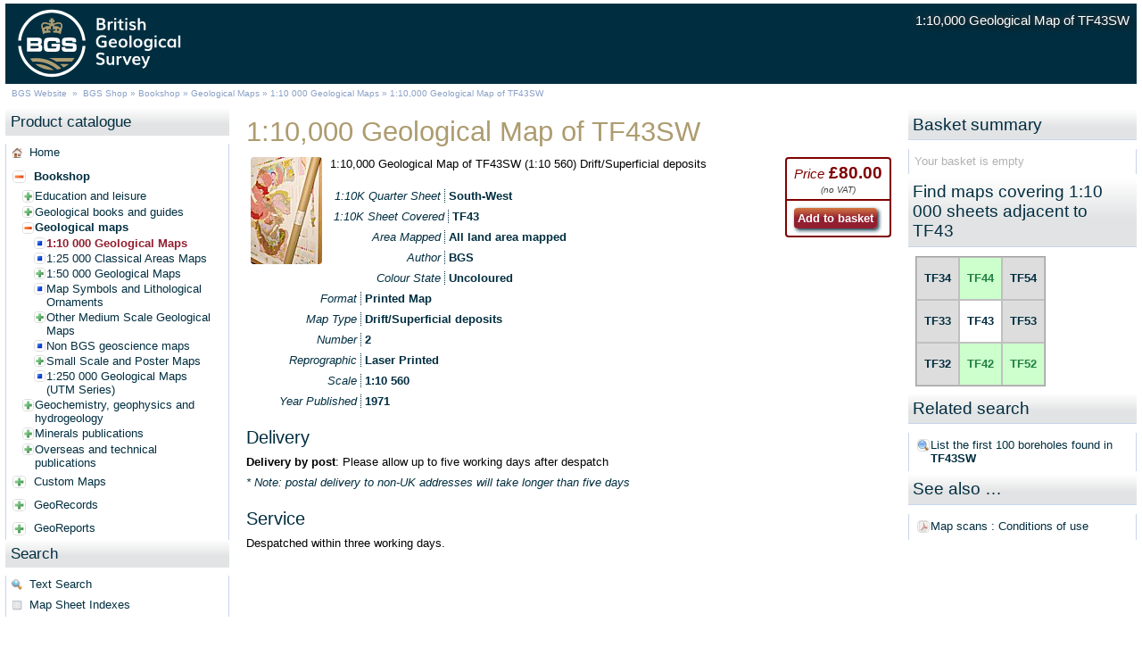

--- FILE ---
content_type: text/html;charset=utf-8
request_url: https://shop.bgs.ac.uk/Shop/Product/TKM_148470
body_size: 27669
content:
<!DOCTYPE html>
<html lang="en">
<head>
	
<title>BGS Shop &middot; 1:10,000 Geological Map of TF43SW</title>
<meta http-equiv="X-UA-Compatible" content="IE=edge,chrome=1" />
<meta charset="utf-8" />
<meta name="viewport" content="width=device-width,initial-scale=1" />

  
  <link rel="stylesheet" href="/Resources/Shop/css/AllPages.css" media="all" />
  
  
    <link rel="stylesheet" href="/Resources/Shop/css/dept.Bookshop.css" />
    
    <link rel="stylesheet" href="/Resources/Shop/css/Product.css" />
  
    <link rel="stylesheet" href="/Resources/Shop/css/ProductSummary.css" />
  
  
  
  <link rel="stylesheet" href="/Resources/Shop/css/AllPrint.css" media="print" />
  
  
  


<script type="text/javascript" src="/Resources/Shop/js/jquery-3.2.1.min.js"></script>



<script type="text/javascript" src="/Resources/Shop/js/AllPages.js"></script>



		<script type="text/javascript" src="/Resources/Shop/js/Product.js"></script>
	
	<script type="text/javascript" src="/Resources/Shop/js/tkmData.js"></script>

</head>
<body>
	<noscript>
	<article id="noscript">
		<h2><img src="/Resources/Shop/img/ui/warning.png" align="absmiddle" />&nbsp;&nbsp;JavaScript is required to use this site&nbsp;&nbsp;<img src="/Resources/Shop/img/ui/warning.png" align="absmiddle" /></h2>
		<p>Please enable JavaScript in your browser to continue</p>
	</article>
</noscript>
	<header> 
  <!-- <img src="logoSrc" class="deptLogo" /> --> 
  <!-- <img src="/Resources/Shop/img/header/bgsLogoBanner.png" class="bgsLogo" /> --> 
  <img src="/Resources/Shop/img/logos/BGS-Logo-Rev-RGB.svg" class="bgsLogo" />
  <h1>1:10,000 Geological Map of TF43SW</h1>
  <div id="breadcrumbs">
  
  
  	<a href="//www.bgs.ac.uk/">BGS Website</a>
  	&nbsp;&raquo;&nbsp;
  	<a href="/shop">BGS Shop</a>
	
	
						&raquo;&nbsp;<a href="/shop/Category/Bookshop">Bookshop</a>
					
						&raquo;&nbsp;<a href="/shop/Category/GeologicalMaps">Geological Maps</a>
					
						&raquo;&nbsp;<a href="/shop/Category/10KGeologicalMaps">1:10 000 Geological Maps</a>
					
	&raquo;&nbsp;1:10,000 Geological Map of TF43SW
</div>
</header>
	
	<nav>
		<article>
	<h2>Product catalogue</h2>
	<p><img src="/Resources/Shop/img/ui/small/home.png" align="absmiddle" /> <a href="/Shop/Home">Home</a></p>
	
	<ul class="navList">
	<li class="department">
		<img src="/Resources/Shop/img/ui/small/minus.png" align="absmiddle" id="toggle_Bookshop" />
		<a href="/Shop/Department/Bookshop"> Bookshop</a>
<ul class="level_0">
<li class="category gotChildren"><img src="/Resources/Shop/img/ui/small/minus.png" align="absmiddle" id="toggle_EducationLeisure" />
<a href="/Shop/Category/EducationLeisure"> Education and leisure</a>
<ul class="level_1">
<li class="category noChildren"><img src="/Resources/Shop/img/ui/small/item.png" align="absmiddle" id="toggle_EarthwisePublications" />
<a href="/Shop/Category/EarthwisePublications"> Earthwise&#0153; Books</a>
</li>

<li class="category noChildren"><img src="/Resources/Shop/img/ui/small/item.png" align="absmiddle" id="toggle_HistoricalPublications" />
<a href="/Shop/Category/HistoricalPublications"> Historical Maps and Books</a>
</li>
<li class="category noChildren"><img src="/Resources/Shop/img/ui/small/item.png" align="absmiddle" id="toggle_HolidayGeology" />
<a href="/Shop/Category/HolidayGeology"> Earthwise&#0153; Holiday Geology Guides and Maps</a>
</li>
<li class="category gotChildren"><img src="/Resources/Shop/img/ui/small/item.png" align="absmiddle" id="toggle_Gifts" />
<a href="/Shop/Category/Gifts"> Posters and Gifts</a>
<ul class="level_2">
<li class="category noChildren"><img src="/Resources/Shop/img/ui/small/item.png" align="absmiddle" id="toggle_Novelties" />
<a href="/Shop/Category/Novelties"> Geological Novelties</a>
</li>
<li class="category noChildren"><img src="/Resources/Shop/img/ui/small/item.png" align="absmiddle" id="toggle_Posters" />
<a href="/Shop/Category/Posters">Posters</a>
</li>
</ul>
</li>
<li class="category noChildren"><img src="/Resources/Shop/img/ui/small/item.png" align="absmiddle" id="toggle_ScottishNaturalHeritage" />
<a href="/Shop/Category/ScottishNaturalHeritage">Scottish Natural Heritage Books and Guides</a>
</li>
</ul>
</li>
<li class="category gotChildren"><img src="/Resources/Shop/img/ui/small/minus.png" align="absmiddle" id="toggle_GeologicalBooks" />
<a href="/Shop/Category/GeologicalBooks">Geological books and guides</a>
<ul class="level_1">
<li class="category gotChildren"><img src="/Resources/Shop/img/ui/small/minus.png" align="absmiddle" id="toggle_ClassicalAreas" />
<a href="/Shop/Category/ClassicalAreas">Classical Areas</a>
<ul class="level_2">
<li class="category noChildren"><img src="/Resources/Shop/img/ui/small/item.png" align="absmiddle" id="toggle_ClassicalAreasBooklets" />
<a href="/Shop/Category/ClassicalAreasBooklets">Classical Areas Booklets Series</a>
</li>
<li class="category noChildren"><img src="/Resources/Shop/img/ui/small/item.png" align="absmiddle" id="toggle_MiscellaneousRegionalGuides" />
<a href="/Shop/Category/MiscellaneousRegionalGuides">Miscellaneous Regional Guides</a>
</li>
</ul>
</li>
<li class="category noChildren"><img src="/Resources/Shop/img/ui/small/item.png" align="absmiddle" id="toggle_EarthScienceBooks" />
<a href="/Shop/Category/EarthScienceBooks">Earth Science Books</a>
</li>
<li class="category gotChildren"><img src="/Resources/Shop/img/ui/small/minus.png" align="absmiddle" id="toggle_GeologicalMemoirs" />
<a href="/Shop/Category/GeologicalMemoirs">Geological Memoirs & Brief Sheet Explanations</a>
<ul class="level_2">
<li class="category noChildren"><img src="/Resources/Shop/img/ui/small/item.png" align="absmiddle" id="toggle_GeologicalMemoirsEnglandWales" />
<a href="/Shop/Category/GeologicalMemoirsEnglandWales">England and Wales</a>
</li>
<li class="category noChildren"><img src="/Resources/Shop/img/ui/small/item.png" align="absmiddle" id="toggle_GeologicalMemoirsNorthernIreland" />
<a href="/Shop/Category/GeologicalMemoirsNorthernIreland">Northern Ireland</a>
</li>
<li class="category noChildren"><img src="/Resources/Shop/img/ui/small/item.png" align="absmiddle" id="toggle_GeologicalMemoirsScotland" />
<a href="/Shop/Category/GeologicalMemoirsScotland">Scotland</a>
</li>
</ul>
</li>
<li class="category noChildren"><img src="/Resources/Shop/img/ui/small/item.png" align="absmiddle" id="toggle_OffshoreRegionalReports" />
<a href="/Shop/Category/OffshoreRegionalReports">Offshore Regional Reports</a>
</li>
<li class="category noChildren"><img src="/Resources/Shop/img/ui/small/item.png" align="absmiddle" id="toggle_RegionalGeology" />
<a href="/Shop/Category/RegionalGeology">British Regional Geology Guides</a>
</li>
<li class="category gotChildren"><img src="/Resources/Shop/img/ui/small/minus.png" align="absmiddle" id="toggle_StratigraphyStructural" />
<a href="/Shop/Category/StratigraphyStructural">Stratigraphy and Structural Maps and Atlases</a>
<ul class="level_2">
<li class="category noChildren"><img src="/Resources/Shop/img/ui/small/item.png" align="absmiddle" id="toggle_StratigraphicNomenclature" />
<a href="/Shop/Category/StratigraphicNomenclature">Stratigraphic Nomenclature (BGS)</a>
</li>
<li class="category noChildren"><img src="/Resources/Shop/img/ui/small/item.png" align="absmiddle" id="toggle_UKOOAVolumes" />
<a href="/Shop/Category/UKOOAVolumes">UKOOA Volumes: Lithostratigraphic Nomenclatures</a>
</li>
</ul>
</li>
</ul>
</li>
<li class="category gotChildren"><img src="/Resources/Shop/img/ui/small/minus.png" align="absmiddle" id="toggle_GeologicalMaps" />
<a href="/Shop/Category/GeologicalMaps">Geological maps</a>
<ul class="level_1">
<li class="category noChildren"><img src="/Resources/Shop/img/ui/small/item.png" align="absmiddle" id="toggle_10KGeologicalMaps" />
<a href="/Shop/Category/10KGeologicalMaps">1:10 000 Geological Maps</a>
</li>
<li class="category noChildren"><img src="/Resources/Shop/img/ui/small/item.png" align="absmiddle" id="toggle_25KClassicalMaps" />
<a href="/Shop/Category/25KClassicalMaps">1:25 000 Classical Areas Maps</a>
</li>
<li class="category gotChildren"><img src="/Resources/Shop/img/ui/small/minus.png" align="absmiddle" id="toggle_50KGeologicalMaps" />
<a href="/Shop/Category/50KGeologicalMaps">1:50 000 Geological Maps</a>
<ul class="level_2">
<li class="category noChildren"><img src="/Resources/Shop/img/ui/small/item.png" align="absmiddle" id="toggle_50KGeologicalMapsEnglandWales" />
<a href="/Shop/Category/50KGeologicalMapsEnglandWales">England and Wales</a>
</li>
<li class="category noChildren"><img src="/Resources/Shop/img/ui/small/item.png" align="absmiddle" id="toggle_50KGeologicalMapsNorthernIreland" />
<a href="/Shop/Category/50KGeologicalMapsNorthernIreland">Northern Ireland</a>
</li>
<li class="category noChildren"><img src="/Resources/Shop/img/ui/small/item.png" align="absmiddle" id="toggle_50KGeologicalMapsScotland" />
<a href="/Shop/Category/50KGeologicalMapsScotland">Scotland</a>
</li>
</ul>
</li>
<li class="category noChildren"><img src="/Resources/Shop/img/ui/small/item.png" align="absmiddle" id="toggle_MapSymbols" />
<a href="/Shop/Category/MapSymbols">Map Symbols and Lithological Ornaments</a>
</li>
<li class="category gotChildren"><img src="/Resources/Shop/img/ui/small/minus.png" align="absmiddle" id="toggle_MediumScaleMaps" />
<a href="/Shop/Category/MediumScaleMaps">Other Medium Scale Geological Maps</a>
<ul class="level_2">
<li class="category noChildren"><img src="/Resources/Shop/img/ui/small/item.png" align="absmiddle" id="toggle_100KScottishIslands" />
<a href="/Shop/Category/100KScottishIslands">1:100 000 Scottish Islands Geological Maps</a>
</li>
<li class="category noChildren"><img src="/Resources/Shop/img/ui/small/item.png" align="absmiddle" id="toggle_250KGeologicalMapWales" />
<a href="/Shop/Category/250KGeologicalMapWales">1:250 000 Geological Map of Wales</a>
</li>
<li class="category noChildren"><img src="/Resources/Shop/img/ui/small/item.png" align="absmiddle" id="toggle_250KNorthernIreland" />
<a href="/Shop/Category/250KNorthernIreland">1:250 000 Northern Ireland Series</a>
</li>
</ul>
</li>
<li class="category noChildren"><img src="/Resources/Shop/img/ui/small/item.png" align="absmiddle" id="toggle_NonBGSMaps" />
<a href="/Shop/Category/NonBGSMaps">Non BGS geoscience maps</a>
</li>
<li class="category gotChildren"><img src="/Resources/Shop/img/ui/small/minus.png" align="absmiddle" id="toggle_SmallScaleMaps" />
<a href="/Shop/Category/SmallScaleMaps">Small Scale and Poster Maps</a>
<ul class="level_2">
<li class="category noChildren"><img src="/Resources/Shop/img/ui/small/item.png" align="absmiddle" id="toggle_1100KContinentalShelf" />
<a href="/Shop/Category/1100KContinentalShelf">1:1 million UK, Ireland and Continental Shelf</a>
</li>
<li class="category noChildren"><img src="/Resources/Shop/img/ui/small/item.png" align="absmiddle" id="toggle_625KUnitedKingdomLandmass" />
<a href="/Shop/Category/625KUnitedKingdomLandmass">1:625 000 United Kingdom Landmass</a>
</li>
<li class="category noChildren"><img src="/Resources/Shop/img/ui/small/item.png" align="absmiddle" id="toggle_GeologicalPosterMaps" />
<a href="/Shop/Category/GeologicalPosterMaps">Geological Poster Maps of the British Isles</a>
</li>
<li class="category noChildren"><img src="/Resources/Shop/img/ui/small/item.png" align="absmiddle" id="toggle_MountedMaps" />
<a href="/Shop/Category/MountedMaps">Mounted Maps</a>
</li>
<li class="category noChildren"><img src="/Resources/Shop/img/ui/small/item.png" align="absmiddle" id="toggle_TectonicStructuralMaps" />
<a href="/Shop/Category/TectonicStructuralMaps">Tectonic and Structural Maps</a>
</li>
<li class="category noChildren"><img src="/Resources/Shop/img/ui/small/item.png" align="absmiddle" id="toggle_UKThematicResourceMaps" />
<a href="/Shop/Category/UKThematicResourceMaps">UK Thematic Resource Maps </a>
</li>
</ul>
</li>
<li class="category noChildren"><img src="/Resources/Shop/img/ui/small/item.png" align="absmiddle" id="toggle_UTMMaps" />
<a href="/Shop/Category/UTMMaps">1:250 000 Geological Maps (UTM Series)</a>
</li>
</ul>
</li>
<li class="category gotChildren"><img src="/Resources/Shop/img/ui/small/minus.png" align="absmiddle" id="toggle_Geoscience" />
<a href="/Shop/Category/Geoscience">Geochemistry, geophysics and hydrogeology</a>
<ul class="level_1">
<li class="category gotChildren"><img src="/Resources/Shop/img/ui/small/minus.png" align="absmiddle" id="toggle_GeochemicalAtlases" />
<a href="/Shop/Category/GeochemicalAtlases">Geochemical Atlases</a>
<ul class="level_2">
<li class="category noChildren"><img src="/Resources/Shop/img/ui/small/item.png" align="absmiddle" id="toggle_GeochemistryAtlases" />
<a href="/Shop/Category/GeochemistryAtlases">Geochemical Atlases</a>
</li>
<li class="category noChildren"><img src="/Resources/Shop/img/ui/small/item.png" align="absmiddle" id="toggle_GeochemistryMiscellaneous" />
<a href="/Shop/Category/GeochemistryMiscellaneous">Geochemistry,  Miscellaneous</a>
</li>
</ul>
</li>
<li class="category noChildren"><img src="/Resources/Shop/img/ui/small/item.png" align="absmiddle" id="toggle_GeophysicalMaps" />
<a href="/Shop/Category/GeophysicalMaps">Geophysical Maps</a>
</li>
<li class="category noChildren"><img src="/Resources/Shop/img/ui/small/item.png" align="absmiddle" id="toggle_GroundwaterMaps" />
<a href="/Shop/Category/GroundwaterMaps">Groundwater Vulnerability Maps</a>
</li>
<li class="category noChildren"><img src="/Resources/Shop/img/ui/small/item.png" align="absmiddle" id="toggle_HydrogeologicalMaps" />
<a href="/Shop/Category/HydrogeologicalMaps">Hydrogeological Maps</a>
</li>
<li class="category noChildren"><img src="/Resources/Shop/img/ui/small/item.png" align="absmiddle" id="toggle_HydrogeologyReports" />
<a href="/Shop/Category/HydrogeologyReports">Hydrogeology Reports</a>
</li>
</ul>
</li>
<li class="category gotChildren"><img src="/Resources/Shop/img/ui/small/minus.png" align="absmiddle" id="toggle_Minerals" />
<a href="/Shop/Category/Minerals">Minerals publications</a>
<ul class="level_1">
<li class="category noChildren"><img src="/Resources/Shop/img/ui/small/item.png" align="absmiddle" id="toggle_MineralAssessment" />
<a href="/Shop/Category/MineralAssessment">Mineral Assessment Reports (Bulk minerals) </a>
</li>
<li class="category gotChildren"><img src="/Resources/Shop/img/ui/small/minus.png" align="absmiddle" id="toggle_MineralProduction" />
<a href="/Shop/Category/MineralProduction">Mineral Production Information & Statistics</a>
<ul class="level_2">
<li class="category noChildren"><img src="/Resources/Shop/img/ui/small/item.png" align="absmiddle" id="toggle_DirectoryMinesQuarries" />
<a href="/Shop/Category/DirectoryMinesQuarries">Directory of Mines and Quarries</a>
</li>
<li class="category noChildren"><img src="/Resources/Shop/img/ui/small/item.png" align="absmiddle" id="toggle_UKMineralsYearbook" />
<a href="/Shop/Category/UKMineralsYearbook">UK Minerals Yearbook</a>
</li>
<li class="category noChildren"><img src="/Resources/Shop/img/ui/small/item.png" align="absmiddle" id="toggle_WorldMineralStatistics" />
<a href="/Shop/Category/WorldMineralStatistics">World Mineral Statistics</a>
</li>
</ul>
</li>
<li class="category noChildren"><img src="/Resources/Shop/img/ui/small/item.png" align="absmiddle" id="toggle_MineralReconnaissance" />
<a href="/Shop/Category/MineralReconnaissance">Mineral Reconnaissance Reports (Metalliferous)</a>
</li>
<li class="category gotChildren"><img src="/Resources/Shop/img/ui/small/minus.png" align="absmiddle" id="toggle_MineralsMisc" />
<a href="/Shop/Category/MineralsMisc">Miscellaneous Minerals Publications</a>
<ul class="level_2">
<li class="category noChildren"><img src="/Resources/Shop/img/ui/small/item.png" align="absmiddle" id="toggle_MineralDossiersMonographs" />
<a href="/Shop/Category/MineralDossiersMonographs">Mineral Dossiers and Monographs</a>
</li>
<li class="category noChildren"><img src="/Resources/Shop/img/ui/small/item.png" align="absmiddle" id="toggle_MineralExplorationPapers" />
<a href="/Shop/Category/MineralExplorationPapers">Mineral Exploration Papers</a>
</li>
<li class="category noChildren"><img src="/Resources/Shop/img/ui/small/item.png" align="absmiddle" id="toggle_MineralResourcePlanning" />
<a href="/Shop/Category/MineralResourcePlanning">Mineral Resource Planning Maps & Reports</a>
</li>
<li class="category noChildren"><img src="/Resources/Shop/img/ui/small/item.png" align="absmiddle" id="toggle_MineralsPublications" />
<a href="/Shop/Category/MineralsPublications">Other Minerals Publications</a>
</li>
</ul>
</li>
<li class="category noChildren"><img src="/Resources/Shop/img/ui/small/item.png" align="absmiddle" id="toggle_MineralsProgramme" />
<a href="/Shop/Category/MineralsProgramme">Minerals Programme Publications</a>
</li>
</ul>
</li>
<li class="category gotChildren"><img src="/Resources/Shop/img/ui/small/minus.png" align="absmiddle" id="toggle_Overseas" />
<a href="/Shop/Category/Overseas">Overseas and technical publications</a>
<ul class="level_1">
<li class="category noChildren"><img src="/Resources/Shop/img/ui/small/item.png" align="absmiddle" id="toggle_BritishAntarcticSurvey" />
<a href="/Shop/Category/BritishAntarcticSurvey">British Antarctic Survey Books and Maps</a>
</li>
<li class="category noChildren"><img src="/Resources/Shop/img/ui/small/item.png" align="absmiddle" id="toggle_FalklandIslands" />
<a href="/Shop/Category/FalklandIslands">Falkland Islands Maps and Reports</a>
</li>
<li class="category noChildren"><img src="/Resources/Shop/img/ui/small/item.png" align="absmiddle" id="toggle_InternationalGeochemistry" />
<a href="/Shop/Category/InternationalGeochemistry">BGS International Regional Geochemistry Data</a>
</li>
<li class="category gotChildren"><img src="/Resources/Shop/img/ui/small/minus.png" align="absmiddle" id="toggle_OverseasBooksReports" />
<a href="/Shop/Category/OverseasBooksReports">Overseas Books & Reports</a>
<ul class="level_2">
<li class="category noChildren"><img src="/Resources/Shop/img/ui/small/item.png" align="absmiddle" id="toggle_MiscellaneousOverseasPublications" />
<a href="/Shop/Category/MiscellaneousOverseasPublications">Miscellaneous Overseas Publications</a>
</li>
<li class="category noChildren"><img src="/Resources/Shop/img/ui/small/item.png" align="absmiddle" id="toggle_OverseasMemoirs" />
<a href="/Shop/Category/OverseasMemoirs">Overseas Memoirs</a>
</li>
<li class="category noChildren"><img src="/Resources/Shop/img/ui/small/item.png" align="absmiddle" id="toggle_OverseasMineralResources" />
<a href="/Shop/Category/OverseasMineralResources">Overseas Mineral Resources</a>
</li>
</ul>
</li>
<li class="category gotChildren"><img src="/Resources/Shop/img/ui/small/minus.png" align="absmiddle" id="toggle_TechnicalResearchReports" />
<a href="/Shop/Category/TechnicalResearchReports">Technical and Research Reports </a>
<ul class="level_2">
<li class="category noChildren"><img src="/Resources/Shop/img/ui/small/item.png" align="absmiddle" id="toggle_IGSReports" />
<a href="/Shop/Category/IGSReports">Institute of Geological Sciences Reports</a>
</li>
<li class="category noChildren"><img src="/Resources/Shop/img/ui/small/item.png" align="absmiddle" id="toggle_MiscellaneousTechnicalReports" />
<a href="/Shop/Category/MiscellaneousTechnicalReports">Miscellaneous Technical and Research Reports</a>
</li>
</ul>
</li>
</ul>
</li>
</ul>
</li>
</li>
<li class="department">
<img src="/Resources/Shop/img/ui/small/minus.png" align="absmiddle" id="toggle_CustomMaps" />
<a href="/Shop/Department/CustomMaps">Custom Maps</a>
<ul class="level_0">
<li class="category noChildren"><img src="/Resources/Shop/img/ui/small/item.png" align="absmiddle" id="toggle_50KCustomMaps" />
<a href="/Shop/Category/50KCustomMaps">Custom 1:50 000 Geological Maps</a>
</li>
</ul>
</li>
</li>
<li class="department">
<img src="/Resources/Shop/img/ui/small/item.png" align="absmiddle" id="toggle_GeoRecords" />
<a href="/Shop/Department/GeoRecords"> GeoRecords</a>
<!-- <ul class="level_0">
<li class="category noChildren"><img src="/Resources/Shop/img/ui/small/item.png" align="absmiddle" id="toggle_ConfBoreholes" />
<a href="/Shop/Category/ConfBoreholes">Confidential Borehole Records</a>
</li>
<li class="category noChildren"><img src="/Resources/Shop/img/ui/small/item.png" align="absmiddle" id="toggle_OpenBoreholes" />
<a href="/Shop/Category/OpenBoreholes">Open Borehole Records</a>
</li>
</ul> -->
</li>
</li>
<li class="department">
<img src="/Resources/Shop/img/ui/small/item.png" align="absmiddle" id="toggle_GeoReports" />
<a href="/Shop/Department/GeoReports"> GeoReports</a>
</li>
</li>
<!-- <li class="department">
<img src="/Resources/Shop/img/ui/small/minus.png" align="absmiddle" id="toggle_Groundhog" />
<a href="/Shop/Department/Groundhog"> GeoSections</a>
<ul class="level_0">
<li class="category noChildren"><img src="/Resources/Shop/img/ui/small/item.png" align="absmiddle" id="toggle_HorizontalSections" />
<a href="/Shop/Category/HorizontalSections">Horizontal Sections</a>
</li>
<li class="category noChildren"><img src="/Resources/Shop/img/ui/small/item.png" align="absmiddle" id="toggle_SyntheticBoreholes" />
<a href="/Shop/Category/SyntheticBoreholes">Synthetic Boreholes</a>
</li>
<li class="category noChildren"><img src="/Resources/Shop/img/ui/small/item.png" align="absmiddle" id="toggle_VerticalSections" />
<a href="/Shop/Category/VerticalSections">Vertical Sections</a>
</li>
</ul>
</li>
</li> -->
</ul>

	<input type="hidden" name="navType" id="navType" value="Product" />
	<input type="hidden" name="navHighlight" id="navHighlight" value="Bookshop,GeologicalMaps,10KGeologicalMaps,TKM_148470" />
</article> <article>
	<h2>Search</h2>
	<p><img src="/Resources/Shop/img/ui/small/browse.png" align="absmiddle" /> <a href="/Shop/search?type=text">Text Search</a></p>
    <!-- <p><img src="/Resources/Shop/img/ui/small/location.png" align="absmiddle" /> <a href="/Shop/search?type=gis">Map Browser</a></p> -->
    <p><img src="/Resources/Shop/img/ui/small/table.png" align="absmiddle" /> <a href="/Shop/search?type=mapSheet">Map Sheet Indexes</a></p>
    <!-- <p><img src="/Resources/Shop/img/ui/small/table.png" align="absmiddle" /> <a href="/Shop/search?type=boreholeIndex">Borehole Index</a></p> -->
</article>
	</nav>

	<aside>
		<article id="basketSummary">
			
		
		<h2><img src="/Resources/Shop/img/ui/basketEmpty.png" align="absmiddle" /> Basket summary</h2>
		<p class="summaryEmpty">Your basket is empty</p>
	
		</article>
		
		
		
<article class="tkmAdjacent">
	<h2>Adjacent 1:10 000 sheets</h2>
	<input type="hidden" name="tkmSheet" id="tkmSheet" value="TF43" />
	<input type="hidden" name="tkmQuarter" id="tkmQuarter" value="South-West" />
	
	<table cellpadding="0" cellspacing="0" border="0">
		<tbody></tbody>
	</table>
	
	
</article>

			<article class="pRelns">
				<h2>Related search</h2> <p class="res_link relatedSrch">
	<img src="/Resources/Shop/img/ui/search.png" align="absmiddle" /> 
	<a href="/Shop/search/boreholeIndex/QS/q/TF43SW1" target="_top">List the first 100 boreholes found in <strong>TF43SW</strong></a>
</p> <h2>See also &hellip;</h2> <p class="res_link seeAlso"><img src="/Resources/Shop/img/ui/format/pdf.png" align="absmiddle" /> <a href="/Resources/Shop/doc/info/productType/Map_scans_conditions_of_use.pdf" target="_top">Map scans : Conditions of use</a></p> 
			</article>
		
		
	</aside>
	
	<section>
		<article class="productInfo">
			
			<h1>1:10,000 Geological Map of TF43SW</h1>
			
			
			<p class="thumb">
				<img src="/Resources/Shop/img/thumbs/BSP_flat_map.jpg" title="Preview Image" />
			</p>
			
			
			
			<div id="CostBasketLink">
				<p class="productCost"><strong><em>Price</em> &pound;80.00</strong><em>(no VAT)</em></p> 
		<form class="basketLink" method="post" action="/Shop/Config">
		<input type="hidden" name="basketJSON" id="basketJSON" value='[{"CODE":"TKM_148470","VALID":true,"srcPage":"/Shop/Product/TKM_148470","TYPE":"TKM"}]' />
		<p class="locationAdd"><input type="submit" value="Add to basket" /> </p>
		</form>
	
			</div>
			
			
			<p class="desc">1:10,000 Geological Map of TF43SW (1:10 560) Drift/Superficial deposits</p> 	
			 
			 <br />
						
			
			
						<p class="prop"><em>1:10K Quarter Sheet</em> <strong>South-West</strong></p>
					
						<p class="prop"><em>1:10K Sheet Covered</em> <strong>TF43</strong></p>
					
						<p class="prop"><em>Area Mapped</em> <strong>All land area mapped</strong></p>
					
						<p class="prop"><em>Author</em> <strong>BGS</strong></p>
					
						<p class="prop"><em>Colour State</em> <strong>Uncoloured</strong></p>
					
						<p class="prop"><em>Format</em> <strong>Printed Map</strong></p>
					
						<p class="prop"><em>Map Type</em> <strong>Drift/Superficial deposits</strong></p>
					
						<p class="prop"><em>Number</em> <strong>2</strong></p>
					
						<p class="prop"><em>Reprographic</em> <strong>Laser Printed</strong></p>
					
						<p class="prop"><em>Scale</em> <strong>1:10 560</strong></p>
					
						<p class="prop"><em>Year Published</em> <strong>1971</strong></p>
					

		</article>
		
		
		
<article class="pOpt pOpt_DELIVERY">
	<h2>Delivery</h2>
	
	
		
		<p class="svcOpt"><strong>Delivery by post</strong>: Please allow up to five working days after despatch</p>
	
		<p class=""><em>* Note: postal delivery to non-UK addresses will take longer than five days</em></p>
		
	
	
</article>

<article class="pOpt pOpt_SERVICE">
	<h2>Service</h2>
	<p class="svcOpt">Despatched within three working days.</p>
</article>
	
	
	</section>	
	
	<footer><div id="links">
	<a href="/Shop/Home">Home</a> 
	<a href="/Shop/Contact">Contact Details</a> 
	<a href="/Shop/Privacy">Privacy Policy</a> 
	<a href="/Shop/Terms">Terms and Conditions</a> 
	<a href="//www.bgs.ac.uk/">BGS Website</a>
	<a href="http://www.nerc.ac.uk" title="The BGS is a research centre of the Natural Environment Research Council" target="_blank"> &copy; UKRI 2019</a>
</div>
<article class="paymentLogos">
  <figure>
  	<img src="/Resources/Shop/img/logos/visa.gif" alt="Visa Credit, Debit and Electron payments supported by Worldpay" />
  	<img src="/Resources/Shop/img/logos/mastercard.gif" alt="Mastercard payments supported by Worldpay" />
  	<img src="/Resources/Shop/img/logos/maestro.gif" alt="Maestro payments supported by Worldpay" />
  	<img src="/Resources/Shop/img/logos/JCB.gif" alt="JCB payments supported by Worldpay" />
  	<a href="http://www.worldpay.com/" target="_blank" title="Payment Processing - Worldpay - Opens in new browser window"><img src="/Resources/Shop/img/logos/poweredByWorldPay.gif" border="0" alt="Worldpay Payments Processing"></a>
    <figcaption>Pay online by credit or debit card</figcaption>
  </figure>
</article>

<figure style="width:20%;max-width:400px;margin:10px;">
	<a href="http://www.nerc.ac.uk" target="_blank">
		<img src="/Resources/Shop/img/logos/nerc_ukri_logo.svg" alt="NERC logo"  title="The BGS is a research centre of the Natural Environment Research Council" />
	</a>
</figure>
</footer>

</body>
</html> 

--- FILE ---
content_type: text/css
request_url: https://shop.bgs.ac.uk/Resources/Shop/css/AllPages.css
body_size: 24893
content:
@charset "UTF-8";
html {
	overflow-y: scroll;
}
body {
	background-color: #FFFFFF;
	font-family: Arial, Verdana, Calibri, sans-serif;
	font-size: 0.8em;
	margin: 0px;
	padding: 0px;
}
header, nav, section, aside, article, footer {
	display: block;
	margin: 0px;
	padding: 0px;
}
h1, h2, h3, h4, h5, p {
	margin: 0px;
	padding-top: 2px;
	padding-bottom: 6px;
	font-weight: normal;
}
article h1 {
	color: #AD9C70;
	font-size: 2.4em;
	padding-top: 0;
}
article h2 {
	color: #002E40;
	font-size: 1.6em;
}
article h3 {
	margin: 0;
}

article.clear {
	clear:both;
}

article.paymentLogos {
}
article.paymentLogos>p {
	text-align: left;
	margin: 0px;
}
article.paymentLogos>p img {
	margin: 0px;
	padding: 1px;
	border: 1px solid #C0C0C0;
	border-radius: 4px;
	float: none;
	display: inline-block;
	height: 30px;
}
article.paymentLogos>p>a img {
	height: 33px;
}
article.iconKey>p {
	display: inline-block;
	width: 45%;
}
/* noscript */
article#noscript {
	position: absolute;
	left: 0px;
	width: 100%;
	top: 0%;
	height: 80px;
	margin: 0px;
	padding: 0px;
	background-color: #921f30;
	background-image: linear-gradient(top, #C00000, #921f30);
	background-image: -o-linear-gradient(top, #C00000, #921f30);
	background-image: -moz-linear-gradient(top, #C00000, #921f30);
	background-image: -webkit-linear-gradient(top, #C00000, #921f30);
	background-image: -ms-linear-gradient(top, #C00000, #921f30);
	color: #FFFFFF;
	z-index: 999;
	text-align: center;
}
article#noscript>h2 {
	padding: 3px 4px;
}
article#noscript>p {
	padding: 3px 4px;
}
/* header header header header header header header header header header header */
header {
	margin: 4px 0.5%;
	/* height:130px; */
	background-color: #002E40;
	color: #FFFFFF;
	/* background-image: url(/Resources/Shop/img/header/DEFAULT_P644704.jpg);
	background-repeat: no-repeat;
	background-position: 0px 0px;
	position: relative;
	overflow: auto; */
}
header>* {
	display: block;
	margin: 0px;
}
header>img.bgsLogo {
	display: block;
	padding: 0.5em;
	/* max-width:300px; */
	height:77px;
	float:left;
}
header>h1 {
	padding: 10px 8px;
	text-align: right;
	text-shadow: 3px 3px 6px #202020, -2px -2px 4px #404040;
	float:right;
	max-width:16em;
	/* height:80px; */
	font-size:120%;
}
header #breadcrumbs {
	clear: both;
	font-size: 0.8em;
	color: #8aa0c6;
	background-color: #FFFFFF;
	padding:5px 0.5%;
	/* height:20px; */
}
header #breadcrumbs a {
	color: #8aa0c6;
	text-decoration: none;
}
header #breadcrumbs a:hover {
	color: #002E40;
	text-decoration: underline;
}
/* nav nav nav nav nav nav nav nav nav nav nav nav nav nav nav nav nav nav nav */
nav {
}
nav>h2 {
	font-size: 120%;
}
nav>article {
	display: block;
	overflow: auto;
	padding-right: 0.4em;
}
nav>article>h2, aside>article>h2 {
	margin-top: 0;
	margin-bottom: 0.5em;
	padding: 0.3em;
	background: rgb(255,255,255);
	background: -moz-linear-gradient(top, rgba(255,255,255,1) 0%, rgba(226,227,228,1) 60%);
	background: -webkit-linear-gradient(top, rgba(255,255,255,1) 0%, rgba(226,227,228,1) 60%);
	background: linear-gradient(to bottom, rgba(255,255,255,1) 0%, rgba(226,227,228,1) 60%);
filter: progid:DXImageTransform.Microsoft.gradient( startColorstr='#ffffff', endColorstr='#e2e3e4', GradientType=0 );
	/*box-shadow: 0.2em 0.2em 0.1em #b0b1b3;*/
	color: #002E40;
	font-size: 1.35em;
	font-weight: normal;
	border-top-left-radius: 0.2em;
	border-top-right-radius: 0.2em;
	font-weight: normal;
	text-align: left;
	overflow: visible;
	clear: both;
}
nav>article>p {
	clear: both;
	border-left: 1px solid #c7d5ec;
	border-right: 1px solid #c7d5ec;
}
nav>article>p>img {
	margin: 2px 6px;
	margin-right: 8px;
	padding: 0px;
	display: block;
	float: left;
	/*border:1px solid #DDDDDD;*/
	cursor: pointer;
	border-radius: 4px;
	width: 12px;
}
nav>article.paymentLogos>p {
	padding: 8px 4px;
	border-bottom: 1px solid #c7d5ec;
}
nav>article.paymentLogos>p>img {
	width: auto;
}
nav>article>p>a {
	text-decoration: none;
	color: #002E40;
}
nav>article ul {
	display: block;
	list-style-type: none;
	margin: 0px;
	padding: 0px;
	text-indent: 0px;
}
nav>article ul.navList {
	background-color: #FFFFFF;
	margin-left: 0;
	margin-top: 0;
	border-left: 1px solid #c7d5ec;
	border-right: 1px solid #c7d5ec;
	overflow: auto;
}
nav>article ul.level_0 {
	background-color: #FFFFFF;
	margin-left: 12px;
}
nav>article ul.level_1 {
	background-color: #FFFFFF;
	margin-left: 12px;
}
nav>article ul.level_2 {
	background-color: #FFFFFF;
	margin-left: 12px;
}
nav>article ul li {
	list-style-type: none;
	display: block;
	margin: 0px;
	padding: 2px;
	text-indent: 0px;
	clear: both;
}
nav>article ul li.department>img {
	margin: 5px;
	padding: 0px;
	border: 1px solid #DDDDDD;
	cursor: pointer;
	border-radius: 4px;
}
nav>article ul li.department>a {
	padding: 4px 4px;
}
nav>article ul>li>img, aside>article p>img {
	margin: 0.5%;
	padding: 0px;
	border: 1px solid #DDDDDD;
	cursor: pointer;
	border-radius: 4px;
	width: 5%;
	float: left;
}
nav>article ul li>a, aside>article p>a {
	text-decoration: none;
	color: #002E40;
	font-size: 100%;
	float: left;
	max-width: 90%;
}
nav>article ul li.open>a {
	font-weight: bold;
}
nav>article ul li.gotChildren {
}
nav>article ul li.noChildren {
}
nav>article ul li.closed>a {
}
nav>article ul li.highlight>a {
	color: #921f30;
	font-weight: bold;
}
nav>article>h2>img {
	width: 16px;
	margin: 0px;
	padding: 2px;
	background-color: #FFFFFF;
	border: 1px solid #CACACA;
	border-radius: 4px;
}
/* section section section section section section section section section section */
section {
	background-color: #FFFFFF;
	margin-top: 2px;
	overflow: visible;
}
section article {
	/*background-color:#FAFAFA;
	border:1px solid #CCCCCC;*/
	margin: 5px 0.5%;
	padding: 4px;
}
section article a {
	color: #002E40;
	text-decoration: none;
}
section article a:hover {
	color: #71285e;
	text-decoration: underline;
}
figure {
	margin: 2%;
	padding: 0;
}
figure img {
	max-width: 100%;
	border: none;
}

img.delTypeFlag{border-radius:0px;border:1px solid #808080;padding:1px;width:20px;background-color:#FFFFFF;margin:1px;margin-right:4px;}

section article.incInfo {
}
section article.incInfo>figure {
	display: block;
	border: 1px solid #DDDDDD;
	border-radius: 4px;
	background-color: #EEEEEE;
	float: right;
	margin: 4px;
	padding: 0px;
	width: 320px;
}
section article.incInfo>figure>img {
	display: block;
	border: 1px solid #DDDDDD;
	margin: 4px auto;
	border-radius: 4px;
	padding: 0px;
	max-width: 300px;
}
section article.incInfo>figure>figcaption {
	margin: 4px;
	padding: 4px;
	border-radius: 4px;
	text-align: center;
	color: #404040;
}
section article.pOpt {
/*width:30%;
	float:left;*/
}
section article.categoryInfo {
	min-height: 130px;
}
section article>h2>a {
	text-decoration: none;
	color: #002E40;
}
section article:hover>h2>a {
	color: #002E40;
	text-decoration: underline;
}
section article>h3 {
	font-size: 120%;
	margin: 0px;
	padding: 4px;
	border-radius: 4px;
	color: #002E40;
}
section article>h3.WARNING {
	color: #921f30;
	background-color: #FFEECC;
	text-align: center;
}
section article>h3>a {
	text-decoration: none;
	color: #002E40;
}
section article>h3>a:hover {
	text-decoration: underline;
	color: #002E40;
}
section article>h4 {
	font-size: 110%;
	color: #002040;
}
section article>h4>img {
	width: 24px;
}
section article>h4>a {
	margin: 0px;
	padding: 4px;
	display: inline-block;
	text-decoration: none;
	color: #921f30;
	max-width: 85%;
}
section article>p {
	font-size: 100%;
}
section article>p>a {
	color: #002E40;
	text-decoration: none;
	font-size: 1.05em;
}
section article>p>a:hover {
	text-decoration: underline;
}

section article>p>a.viewerLink{
	font-weight:bold;
	color:#800000;
	text-decoration: underline;
	}

section article>p>a.viewerLink{
	color:#C00000;
}

section article>p.cite {
	font-family: Century Schoolbook, Century Schoolbook, Century Schoolbook L, Times New Roman, Times, Georgia, serif;
	color: #002E40;
}
section article>p>cite {
	color: #002E40;
}
section article>p>em {
	color: #002E40;
}
section article>ul {
}
section article>ul>li {
	padding: 2px 4px;
}
section article>ul>li>a {
	color: #002E40;
	text-decoration: none;
}
/* infoImgs */
section article>span.infoImgs {
	display: block;
	padding: 4px;
	margin: 4px;
	border-radius: 4px;
	height: 250px;
	overflow: auto;
	border: 1px solid #e2e3e4;
}
section article>span.infoImgs>span.scrollInner {
	display: block;
	height: 230px;
	width: 3000px;
	margin: 0px;
	padding: 0px;
}
section article>span.infoImgs>span.scrollInner>figure {
	display: block;
	padding: 0px;
	margin: 4px;
	width: 220px;
	height: 220px;
	background-color: #FFFFFF;
	border: 4px solid #e2e3e4;
	float: left;
	border-radius: 8px;
}
section article>span.infoImgs>span.scrollInner>figure>img {
	width: 100%;
	display: block;
	padding: 0px;
	margin: 4px auto;
	background-color: #FFFFFF;
}
section article>span.infoImgs>span.scrollInner>figure>figcaption {
	text-align: center;
	font-size: 100%;
	display: block;
	padding: 2px 4px;
	margin: 0px auto;
}
/* childCategoryLink */
section article>.childCategoryLink {
	display: block;
	min-height: 80px;
	margin: 1%;
	margin-bottom: 1em;
	padding: 1%;/*width:45%;
	float:left;*/
	box-shadow: 0.2em 0.2em 0.1em #B0B1B3;
	overflow:auto;
	min-height:6em;
	border:1px solid #F0F0F0;
}
section article>.childCategoryLink:nth-child(odd) {
	background-color: #eee;
	background-color:rgba(226,227,228,0.4);
}
section article>.childCategoryLink:nth-child(even) {
}
section article>.childCategoryLink>img {
	display: block;
	margin: 5px;
	padding: 0px;
	width: 47px;
	float: left;

}
section article>.childCategoryLink>h3 {
	display: block;
	margin: 0px;
	margin-left: 60px;
	padding: 0px 4px;
}
section article>.childCategoryLink>h3>a {
	text-decoration: none;
	color: #002E40;
}
section article>.childCategoryLink:hover>h3>a {
	text-decoration: underline;
}
section article>.childCategoryLink>h3>a:hover {
	color: #921f30;
}
section article>.childCategoryLink>p {
	display: block;
	margin: 0px;
	margin-left: 60px;
	padding: 4px;
	padding-top: 0px;/*min-height:36px;*/
}
section article>.childCategoryLink>p.bhOptions, section article>.childCategoryLink>p.costs {margin-left:0;}
section article>.childCategoryLink>p.bhOptions {
	float: left;
	max-width: 65%;
	overflow:auto;
}
/* THUMB */
section article>p.thumb {
	margin: 0px;
	padding: 0px;
	width: 100px;
	height: 148px;
	float: right;
	text-align: center;
}
section article>p.thumb>img {
	margin: 0px;
	padding: 0px;
	/* border: 1px solid #C0C0C0; */
	height: 140px;
	width: 93px;
	background-color: #FFFFFF;
	border-radius: 4px;
}
section article.departmentInfo>p.thumb {
	width: 90px;
	height: 130px;
}
section article.categoryInfo>p.thumb {
	width: 90px;
	height: 130px;
}
section article.productInfo>p.thumb {
	width: 90px;
	height: 130px;
}
section article.departmentInfo>p.thumb>img {
	width: 80px;
	height: 120px;
}
section article.categoryInfo>p.thumb>img {
	width: 80px;
	height: 120px;
}
section article.productInfo>p.thumb>img {
	width: 80px;
	height: 120px;
}
section article.productList {
}
section article.productList>h2 {
	background-color: #EEEEEE;
	border-radius: 4px;
	margin-bottom: 8px;
	border: 1px solid #DDDDDD;
	font-size: 100%;
}
section article.productList>h3 {
	background-color: #EEEEEE;
	border-radius: 4px;
	margin-top: 8px;
	border: 1px solid #DDDDDD;
	font-size: 100%;
}
aside article>p.gisBrowser>a:hover {
	background-image: url(/Resources/Shop/img/ui/small/crosshairWhite.png);
}
/* basketSummary */
aside article p {
	border-left: 1px solid #c7d5ec;
	border-right: 1px solid #c7d5ec;
	margin: 0px;
	padding: 0.5em;
	overflow: auto;
}
aside article#basketSummary {
}
aside article#basketSummary>h2 {
	color: #002E40;
	font-size: 1.5em;
}
aside article#basketSummary>p.summaryEmpty {
	color: #b0b1b3;
}
aside article#basketSummary>p.summaryText {
	border-bottom: 1px solid #e2e3e4;
	text-align: right;
}
aside article#basketSummary>p.itemInfo {
	text-align: left;
	background-color: #FFFFFF;
}
aside article#basketSummary>p.itemInfo>em {
	color: #921f30;
	display: inline-block;
	margin: 0px;
	padding: 0px;
	background-color: #FFFFFF;
	font-size: 80%;
	font-weight: bold;
}
aside article#basketSummary>p.itemCost {
	text-align: right;
	border-bottom: 1px solid #e2e3e4;
}
aside article#basketSummary>p.itemCost>em {
	color: #404040;
	font-weight: normal;
	font-size: 80%;
}
aside article#basketSummary>p.itemCost>span {
	color: #002E40;
	font-weight: normal;
	font-size: 80%;
}
aside article#basketSummary>p.itemCost>strong {
	color: #921f30;
}
aside article#basketSummary>h3 {
	text-align: right;
	border-top: medium double #e2e3e4;
	border-left: 1px solid #c7d5ec;
	border-right: 1px solid #c7d5ec;
}
aside article#basketSummary>h3>em {
	color: #404040;
	font-weight: normal;
	font-size: 80%;
}
aside article#basketSummary>h3>span {
	color: #002E40;
	font-weight: normal;
	font-size: 80%;
}
aside article#basketSummary>h3>strong {
	color: #921f30;
}
/* gisBtn */

input.gisBtn {
	color: #FFFFFF;
	background-color: #8aa0c6;
	background-image: linear-gradient(top, #8aa0c6, #002E40);
	background-image: -o-linear-gradient(top, #8aa0c6, #002E40);
	background-image: -moz-linear-gradient(top, #8aa0c6, #002E40);
	background-image: -webkit-linear-gradient(top, #8aa0c6, #002E40);
	background-image: -ms-linear-gradient(top, #8aa0c6, #002E40);
	margin: 0px;
	padding: 4px 8px;
	text-align: left;
	font-weight: bold;
	border-radius: 2px;
	box-shadow: 2px 2px 4px #002E40;
	border: none;
	cursor: pointer;
}
input.gisBtn:hover {
	box-shadow: 1px 1px 2px #002060;
	background-color: #7090D0;
	background-image: linear-gradient(top, #7090D0, #507090);
	background-image: -o-linear-gradient(top, #7090D0, #507090);
	background-image: -moz-linear-gradient(top, #7090D0, #507090);
	background-image: -webkit-linear-gradient(top, #7090D0, #507090);
	background-image: -ms-linear-gradient(top, #7090D0, #507090);
}
/* catList */

section article>p.catList {
	display: inline-block;
	width: 48%;
	height: 80px;
	background-color: #FFFFFF;
	margin: 2px 0.1%;
	padding: 4px 0.4%;
	border: 1px solid #CCCCCC;
	overflow: hidden;
}
section article>p.catList>img {
	width: 40px;
	height: 60px;
	margin: 2px;
	margin-right: 4px;
	padding: 0px;
	border: 1px solid #002E40;
	border-radius: 4px;
}
section article>p.catList:hover {
	border: 1px solid #DDDDDD;
}
section article>p.catList>a {
	text-decoration: none;
	color: #002E40;
	display: block;
	font-weight: bold;
}
section article>p.catList:hover>a {
	color: #921f30;
}
section article>p.catList>a:hover {
	text-decoration: underline;
}
section article>p.catList sup {
	color: #002E40;
	font-size: 50%;
}
section article>p.textMatch {
	background-color: #FFEECC;
	border: 1px solid #921f30;
	float: left;
}
/* deptList */

section article>p.deptList {
	background-color: #FFFFFF;
	margin: 2px;
	padding: 4px;
	border: 1px solid #CCCCCC;
}
section article>p.deptList:hover {
	border: 1px solid #DDDDDD;
}
section article>p.deptList>a {
	text-decoration: none;
	color: #002E40;
	display: block;
	font-weight: bold;
}
section article>p.deptList:hover>a {
	color: #921f30;
}
section article>p.deptList>a:hover {
	text-decoration: underline;
}
section article>p.deptList sup {
	color: #FF0000;
	font-size: 20%;
}
/* ASIDE ASIDE ASIDE ASIDE ASIDE ASIDE ASIDE ASIDE ASIDE ASIDE ASIDE ASIDE ASIDE ASIDE ASIDE ASIDE ASIDE ASIDE ASIDE ASIDE */
aside {
	margin: 0;
	margin-right: 0.5%;
	overflow: visible;
}
aside>article {
	margin-bottom: 4px;
}
aside>article>h2 {
	font-size: 1.5em;
	margin-top: 4px;
	color: #002E40;
	border-bottom: 1px solid #c7d5ec;
}
aside>article>h2:first-child {
	margin-top: 4px;
}
aside>article>h2>img {
	width: 16px;
	margin: 0px;
	padding: 2px;
	/*background-color:#FFFFFF;*/
	border-radius: 4px;
	display: none;
}
aside>article.mapSheets>h3 {
	color: #921f30;
	font-size: 100%;
}
aside>article>h3>img {
	width: 16px;
	margin: 0px;
	padding: 2px;
	background-color: #FFFFFF;
	border: 1px solid #CACACA;
	border-radius: 4px;
}
aside>article>p>a:hover {
	text-decoration: underline;
	color: #002E40;
}
aside>article>p>a.highlight {
	color: #921f30;
}
aside>article>p>a.highlight:hover {
	color: #A00000;
}
article>p.res_link {
	padding-left: 8px;
	clear: both;
}
article>p.res_link>img {
	width: 12px;
    }

article>p.exFile>img{
    width: 24px;
    }

article>p.exFile{
    font-size: 120%;
    border: 1px solid #CCC;
    padding: 4px;
    background-color: #c7d5ec;
    }

article>p.res_link>em {
    }
article>p.res_link>em>span.mapCoverage {
	color: #921f30;
	font-size: 80%;
	float: right;
}
article>p.mapSheet>a {
	display: block;
	margin: 0px;
	padding: 0px 4px;
	font-weight: bold;
	margin-left: 16px;
}
aside>article>p.extentImg {
	text-align: center;
	padding: 4px 0px;
}
aside>article>p.extentImg>img {
	width: 99%;
	max-width: 200px;
	border: 1px solid #c7d5ec;
	border-radius: 4px;
	margin: 0px auto;
	float: none;

}
aside>article>p.extentImg>span {
	display: block;
	margin: 0px;
	padding: 4px;
}


#availabilityKey {
	min-width:200px;
	}

#availabilityKey>caption {
	background-color: #FAFAFA;
	font-weight: bold;
	color: #002E40;
	text-align: left;
}
#availabilityKey>tbody {
}
#availabilityKey>tbody>tr {
}
#availabilityKey>tbody>tr>th {
	padding: 2px;
	width: 14px;
	height: 14px;
	border-radius: 4px;
	border: none;
}
#availabilityKey>tbody>tr>td {
	padding: 2px;
}
#availabilityKey>tbody>tr.Y>th {
	background-color: #71A0CC;
}
#availabilityKey>tbody>tr.P>th {
	background-color: #F4E726;
}
#availabilityKey>tbody>tr.N>th {
	background-color: #D0D8C9;
}
#availabilityKey>tbody>tr.C>th {
	background-color: #C3ABD3;
}

#availabilityKey.GRS_S003>tbody>tr.P{display:none;}
#availabilityKey.GRS_S011>tbody>tr.P{display:none;}
#availabilityKey.GRS_S005>tbody>tr.P{display:none;}
#availabilityKey.GRC_S009>tbody>tr.P{display:none;}
#availabilityKey.GRS_S002>tbody>tr.P{display:none;}
#availabilityKey.GRC_S006>tbody>tr.P{display:none;}

#availabilityKey.GRS_S003>tbody>tr.C{display:none;}
#availabilityKey.GRS_S011>tbody>tr.C{display:none;}
#availabilityKey.GRS_S005>tbody>tr.C{display:none;}
#availabilityKey.GRC_S009>tbody>tr.C{display:none;}
#availabilityKey.GRS_S004>tbody>tr.C{display:none;}
#availabilityKey.GRS_S002>tbody>tr.C{display:none;}
#availabilityKey.GRS_S008>tbody>tr.C{display:none;}
#availabilityKey.GRC_S006>tbody>tr.C{display:none;}

#availabilityKey.Groundhog>tbody>tr.C{display:none;}
#availabilityKey.Groundhog>tbody>tr.P{display:none;}

/* footer footer footer footer footer footer footer footer footer footer footer */
footer {
	clear: both;
	background-color:#002E40;
	/* background: rgb(138,160,198);
	background: -moz-linear-gradient(top, rgba(138,160,198,1) 0%, rgba(1,49,113,1) 70%);
	background: -webkit-gradient(linear, left top, left bottom, color-stop(0%, rgba(138,160,198,1)), color-stop(70%, rgba(1,49,113,1)));
	background: -webkit-linear-gradient(top, rgba(138,160,198,1) 0%, rgba(1,49,113,1) 70%);
	background: -o-linear-gradient(top, rgba(138,160,198,1) 0%, rgba(1,49,113,1) 70%);
	background: -ms-linear-gradient(top, rgba(138,160,198,1) 0%, rgba(1,49,113,1) 70%);
	background: linear-gradient(to bottom, rgba(138,160,198,1) 0%, rgba(1,49,113,1) 70%);
filter: progid:DXImageTransform.Microsoft.gradient( startColorstr='#8aa0c6', endColorstr='#002E40', GradientType=0 );
	 */
	 color: #FFFFFF;
	margin: 5px 0.5%;
	margin-top: 10px;
	min-height: 8em;
	overflow: auto;
	color: #fff;
}
footer a {
	text-decoration: none;
	color: #fff;
	padding: 0.2em;
}
footer #links a:first-child {
	padding-top: 1em;
}
footer #links a {
	padding-left: 4%;
	clear: both;
	display: block;
}
footer #links a, footer figcaption {
	font-size: 0.8em;
}
footer #links a:hover {
	color: #000;
}
footer #links a.highlight {
	color: #e7c311;
}
br.clearBoth {
	clear: both;
	font-size: 1%;
}
/* BUTTONS ============================================================================================================= */

a.greenBtn, a.redBtn, a.blueBtn, input.greenBtn, input.redBtn, input.blueBtn, input.grayBtn, a.grayBtn {
	border: none;
	border-radius: 4px;
	margin: 4px;
	padding: 4px 8px;
	font-weight: bold;
	color: #FFFFFF;
	cursor: pointer;
	opacity: 0.8;
	font-size: 1em;
	display: inline-block;
	text-decoration: none;
}
a.greenBtn, input.greenBtn {
	background-color: #008000;
	background-image: linear-gradient(top, #a9d52f, #3b693d);
	background-image: -o-linear-gradient(top, #a9d52f, #3b693d);
	background-image: -moz-linear-gradient(top, #a9d52f, #3b693d);
	background-image: -webkit-linear-gradient(top, #a9d52f, #3b693d);
	background-image: -ms-linear-gradient(top, #a9d52f, #3b693d);
}
a.redBtn, input.redBtn, button.redBtn {
	background-color: #921f30;
	background: -moz-linear-gradient(top, rgba(146,31,48,0.66) 0%, rgba(146,31,48,1) 100%);
	background: -webkit-linear-gradient(top, rgba(146,31,48,0.66) 0%, rgba(146,31,48,1) 100%);
	background: linear-gradient(to bottom, rgba(146,31,48,0.66) 0%, rgba(146,31,48,1) 100%);
filter: progid:DXImageTransform.Microsoft.gradient( startColorstr='#a8921f30', endColorstr='#921f30', GradientType=0 );
}
a.blueBtn, input.blueBtn {
	background: rgb(138,160,198);
	background: -moz-linear-gradient(top, rgba(138,160,198,1) 0%, rgba(1,49,113,1) 70%);
	background: -webkit-linear-gradient(top, rgba(138,160,198,1) 0%, rgba(1,49,113,1) 70%);
	background: linear-gradient(to bottom, rgba(138,160,198,1) 0%, rgba(1,49,113,1) 70%);
filter: progid:DXImageTransform.Microsoft.gradient( startColorstr='#8aa0c6', endColorstr='#002E40', GradientType=0 );
}
a.greenBtn:hover, a.redBtn:hover, a.blueBtn:hover, input.greenBtn:hover, input.redBtn:hover, input.blueBtn:hover, a.grayBtn:hover {
	opacity: 1.0;
	color: #fff;
}
a.greenBtn:disabled, a.redBtn:disabled, a.blueBtn:disabled, input.greenBtn:disabled, input.redBtn:disabled, input.blueBtn:disabled {
	background-image: none;
	background-color: #e2e3e4;
	color: #404040;
	cursor: not-allowed;
}

input.grayBtn, a.grayBtn{
	background: rgb(160,160,160);
	}

a.grayBtn:hover{
	text-decoration:none;
	opacity: 0.5;
	}

input, select, textarea, button {
	font: inherit;
}
@media screen and (min-width:50em) {
#menuBtn, #basketBtn {
	display: none;
}
header>h1 {
	/* font-size: 1.5em;
	position: absolute;
	top: 1.6em;
	right: 1.7em;
	font-style: italic;
	font-weight:bold;
	padding: 0.5%;
	text-shadow: 0.075em 0.075em #111;
	max-width:24em;*/

}
header>img.bgsLogo {
	float: left;
	margin-left: 0.5em;
}
nav {
	width: 20%;
	margin: 2px 0.5%;
	min-height: 600px;
	float: left;
	display: block;
	overflow: auto;
}
aside {
	width: 20%;
	min-height: 600px;
	float: right;
}
section {
	/*margin-left: 21%;
	margin-right: 21%;*/
	float:left;
	width:58%;
}
section.order {width:78%;}
img.imgLeft40 {
	float: left;
	max-width: 40%;
	margin-right: 1%;
}
footer article {
	float: left;
	width: 50%;
}
footer article img {
	height: 3em;
	border-radius: 5px;
	background: #fff;
	padding: 2px;
}
footer #links {
	float: left;
	width: 25%;
}
footer > figure {
	float: left;
	width: 20%;
}
#availabilityKey {
	margin: 0px auto;
}
}
@media screen and (max-width:50em) {
nav, aside {
	display: none;
	clear: both;
	position: absolute;
	left: -99999px;
	z-index: 100;
	background-color: #fff;
	top: 13em;
	width: 90%;
	border: solid 2px #b0b1b3;
}
section article, img.imgLeft40 {
	clear: both;
	max-width: 100%;
	display: block;
}
.show {
	transition: all 3s;
	display: block;
}
nav.show {
	left: 0;
}
aside.show {
	right: 0;
	left: auto;
}
.hide {
	transition: all 3s;
	display: none;
	left: -99999px;
}
#menuBtn, #basketBtn {
	display: block;
	background-color: #002E40;
	color: #fff;
	border-radius: 0.3em;
	display: inline;
	font-size: 1.3em;
}
#menuBtn {
	float: left;
}
#basketBtn {
	float: right;
}
}

/* #module_C010>td.modOpt>input{display:none;} */

p.thumb{
    padding:10px;
    padding-top:0px;
    display:inline-block;
    float:left;
    }

--- FILE ---
content_type: text/css
request_url: https://shop.bgs.ac.uk/Resources/Shop/css/ProductSummary.css
body_size: 6479
content:
@charset "UTF-8";
/* productSummary */

article.productList {
}
article.productList>h2 {
}
article.productList>h2>strong {
	font-size: 140%;
}
article.productList>h2>span.resultRowsBoxesToggle {
	display: inline-block;
	float: right;
	margin: 0px;
	padding: 0px;
}
article.productList>h2>span.resultRowsBoxesToggle>img {
	margin: 0px;
	padding: 1px;
	width: 24px;
	border: 1px solid #FFFFFF;
	background-color: #CCCCCC;
	cursor: pointer;
	border-radius: 4px;
	opacity: 0.7;
	display: none;
}
article.productList>h2>span.resultRowsBoxesToggle>img:hover {
	opacity: 1.0;
}
article.productList>h2>span.resultRowsBoxesToggle>img.resultRows {
}
article.productList>h2>span.resultRowsBoxesToggle>img.resultBoxes {
}
div.productSummary {
	display: block;
	/*border:1px solid #A0A0A0;*/
	margin: 2px 0px;
	padding: 0px;
	min-height: 100px;
	clear: both;
}
div.productSummary:hover {
}
div.productSummary>h3 {
	display: block;
	border: 1px solid #e2e3e4;
	background-color: #e2e3e4;
	background-image: linear-gradient(top, #ffffff, #e2e3e4);
	background-image: -o-linear-gradient(top, #ffffff, #e2e3e4);
	background-image: -moz-linear-gradient(top, #ffffff, #e2e3e4);
	background-image: -webkit-linear-gradient(top, #ffffff, #e2e3e4);
	background-image: -ms-linear-gradient(top, #ffffff, #e2e3e4);
	margin: 0px;
	padding: 4px;
	padding-top: 2px;
	padding-bottom: 6px;
	border-top-left-radius: 4px;
	border-top-right-radius: 4px;
	border-radius: 4px;
}
div.productSummary>h3>a {
	color: #204080;
	font-size: 100%;
	text-decoration: none;
}
div.productSummary:hover>h3>a {
	color: #800000;
}
div.productSummary>h3>a:hover {
	text-decoration: underline;
}
div.productSummary>h3>strong {
	color: #204080;
	display: inline-block;
	background-color: #FFFFFF;
	width: 2em;
	font-family: Consolas, Courier, Nimbus Mono L, Courier New, monospace;
	text-align: center;
	border: 1px solid #204080;
	border-radius: 8px;
	font-size: 80%;
}
div.productSummary:hover>h3>strong {
	color: #800000;
	border: 1px solid #800000;
}
/* DESC */
div.productSummary>p.desc {
	display: block;
	margin: 0px;
	padding: 4px 8px;
	text-align: left;
	/* 
	border: 1px solid #e2e3e4;
	border-top: none;
	font-size: 0.85em;
	border-bottom-right-radius: 4px;
	*/
}
div.productSummary>p.desc>a {
	color: #800000;
	text-decoration: none;
	font-style: italic;
}
div.productSummary>p.desc>a:hover {
	text-decoration: underline;
}
/* COSTS */
p.costs {
	display: block;
	margin: 0px;
	min-width: 10em;
	max-width:50%;
	float: right;
	padding: 0px;
	padding-bottom: 4px;
	text-align: center;
	background-color: #e2e3e4;
	border: 1px solid #e2e3e4;
	border-radius: 4px;
}
div.productSummary:hover p.costs {
	border: 1px solid #800000;
}
p.costs>strong {
	font-size: 140%;
	color: #800000;
	display: inline-block;
	margin: 0px;
	padding: 4px;
	padding-bottom: 1px;
}
p.costs>em {
	display: inline-block;
	border-top: none;
	margin: 0px;
	padding: 4px;
	padding-top: 1px;
	font-size: 80%;
}
p.costs>a {
	display: block;
	margin: 4px auto;
	padding: 4px;
	background-color: #002E40;
	color: #e2e3e4;
	font-weight: bold;
	text-decoration: none;
	border: none;
	border-radius: 4px;
	box-shadow: 2px 2px 4px #002E40;
	width: 90%;
	box-sizing: content-box;
}
p.costs>a:hover {
	box-shadow: 1px 1px 2px #404040;
	color: #FFFFFF;
}
p.costs>input {
	display: block;
	margin: 4px auto;
	padding: 4px;
	background-color: #002E40;
	color: #e2e3e4;
	font-weight: bold;
	border: none;
	border-radius: 4px;
	box-shadow: 2px 2px 4px #002E40;
	width: 90%;
	box-sizing: content-box;
}
p.costs>input, p.costs>a.locationAdd {
	background: rgb(146,31,48);
	background: -moz-linear-gradient(top,  rgba(201,85,19,0.8) 0%, rgba(146,31,48,1) 50%);
background: -webkit-linear-gradient(top,  rgba(201,85,19,0.8) 0%,rgba(146,31,48,1) 50%);
background: linear-gradient(to bottom,  rgba(201,85,19,0.8) 0%,rgba(146,31,48,1) 50%);
filter: progid:DXImageTransform.Microsoft.gradient( startColorstr='#ccAD9C70', endColorstr='#921f30',GradientType=0 );

}
p.costs>input:hover, p.costs>a.locationAdd:hover {
	background: rgb(231,195,17);
background: -moz-linear-gradient(top,  rgba(231,195,17,1) 0%, rgba(201,85,19,1) 100%);
background: -webkit-linear-gradient(top,  rgba(231,195,17,1) 0%,rgba(201,85,19,1) 100%);
background: linear-gradient(to bottom,  rgba(231,195,17,1) 0%,rgba(201,85,19,1) 100%);
filter: progid:DXImageTransform.Microsoft.gradient( startColorstr='#e7c311', endColorstr='#AD9C70',GradientType=0 );

}
p.costs>a.productView {
	background: rgb(37,171,198);
	background: -moz-linear-gradient(top, rgba(37,171,198,1) 0%, rgba(1,49,113,1) 59%);
	background: -webkit-linear-gradient(top, rgba(37,171,198,1) 0%, rgba(1,49,113,1) 59%);
	background: linear-gradient(to bottom, rgba(37,171,198,1) 0%, rgba(1,49,113,1) 59%);
filter: progid:DXImageTransform.Microsoft.gradient( startColorstr='#25abc6', endColorstr='#002E40', GradientType=0 );
}
/* THUMB */
div.productSummary>p.thumb {
	display: block;
	margin: 0px;
	padding: 0px;
	width: 64px;
	height: 92px;
	float: left;
	text-align: center;
}
div.productSummary>p.thumb>img {
	margin: 0px;
	padding: 0px;
	border-top: none;
	height: 90px;
	width: 60px;
	background-color: #FFFFFFF;
	border-bottom-left-radius: 4px;
	border-bottom-right-radius: 4px;
}
/* TABLES */
div.productSummary>table {
	display: block;
	margin: 0px;
	padding: 0px;
}
div.productSummary>table>tbody {
}
div.productSummary>table>tbody>tr {
}
div.productSummary>table>tbody>tr>th {
	text-align: left;
	padding: 2px 8px;
	background-color: #e9eef7;
	color: #002E40;
	border-bottom: 1px solid #e2e3e4;
	border-left: 1px solid #e2e3e4;
	border-right: 1px solid #e2e3e4;
	font-weight:normal;
}
div.productSummary>table>tbody>tr>td {
	text-align: left;
	padding: 2px 8px;
	border-bottom: 1px solid #e2e3e4;
	border-right: 1px solid #e2e3e4;
	color: #000000;
}
div.productSummary>table>tbody>tr:last-child>th:first-child {
	border-bottom-left-radius: 4px;
}
div.productSummary>table>tbody>tr:last-child>td:last-child {
	border-bottom-right-radius: 4px;
}
@media screen and (min-width:50em) {
p.costs {
	margin-top: 0.4em;
}
div.productSummary>p.desc {
	margin-right: 13em;
	margin-left: 60px;
}
}
@media screen and (max-width:35em)
{
div.productSummary>p.thumb {display:none;}	
}

--- FILE ---
content_type: text/css
request_url: https://shop.bgs.ac.uk/Resources/Shop/css/AllPrint.css
body_size: 165
content:
@charset "UTF-8";

/* all.print.css */

nav{display:none;}
aside{display:none;}
footer{display:none;}
section{margin-left:1%;margin-right:1%;margin-top:10px;}

--- FILE ---
content_type: application/javascript
request_url: https://shop.bgs.ac.uk/Resources/Shop/js/tkmData.js
body_size: 14775
content:
// 1:10 000 Map Availability Data
var tkm={};
tkm.squareIndexes={"HL":[0,0],"HM":[0,1],"HN":[0,2],"HO":[0,3],"HP":[0,4],"JL":[0,5],"JM":[0,6],"HQ":[1,0],"HR":[1,1],"HS":[1,2],"HT":[1,3],"HU":[1,4],"JQ":[1,5],"JR":[1,6],"HV":[2,0],"HW":[2,1],"HX":[2,2],"HY":[2,3],"HZ":[2,4],"JV":[2,5],"JW":[2,6],"NA":[3,0],"NB":[3,1],"NC":[3,2],"ND":[3,3],"NE":[3,4],"OA":[3,5],"OB":[3,6],"NF":[4,0],"NG":[4,1],"NH":[4,2],"NJ":[4,3],"NK":[4,4],"OF":[4,5],"OG":[4,6],"NL":[5,0],"NM":[5,1],"NN":[5,2],"NO":[5,3],"NP":[5,4],"OL":[5,5],"OM":[5,6],"NQ":[6,0],"NR":[6,1],"NS":[6,2],"NT":[6,3],"NU":[6,4],"OQ":[6,5],"OR":[6,6],"NV":[7,0],"NW":[7,1],"NX":[7,2],"NY":[7,3],"NZ":[7,4],"OV":[7,5],"OW":[7,6],"SA":[8,0],"SB":[8,1],"SC":[8,2],"SD":[8,3],"SE":[8,4],"TA":[8,5],"TB":[8,6],"SF":[9,0],"SG":[9,1],"SH":[9,2],"SJ":[9,3],"SK":[9,4],"TF":[9,5],"TG":[9,6],"SL":[10,0],"SM":[10,1],"SN":[10,2],"SO":[10,3],"SP":[10,4],"TL":[10,5],"TM":[10,6],"SQ":[11,0],"SR":[11,1],"SS":[11,2],"ST":[11,3],"SU":[11,4],"TQ":[11,5],"TR":[11,6],"SV":[12,0],"SW":[12,1],"SX":[12,2],"SY":[12,3],"SZ":[12,4],"TV":[12,5],"TW":[12,6]};
tkm.squares=[["HL","HM","HN","HO","HP","JL","JM"],["HQ","HR","HS","HT","HU","JQ","JR"],["HV","HW","HX","HY","HZ","JV","JW"],["NA","NB","NC","ND","NE","OA","OB"],["NF","NG","NH","NJ","NK","OF","OG"],["NL","NM","NN","NO","NP","OL","OM"],["NQ","NR","NS","NT","NU","OQ","OR"],["NV","NW","NX","NY","NZ","OV","OW"],["SA","SB","SC","SD","SE","TA","TB"],["SF","SG","SH","SJ","SK","TF","TG"],["SL","SM","SN","SO","SP","TL","TM"],["SQ","SR","SS","ST","SU","TQ","TR"],["SV","SW","SX","SY","SZ","TV","TW"]];
tkm.coords={"eastings":[[0,100000,200000,300000,400000,500000,600000],[0,100000,200000,300000,400000,500000,600000],[0,100000,200000,300000,400000,500000,600000],[0,100000,200000,300000,400000,500000,600000],[0,100000,200000,300000,400000,500000,600000],[0,100000,200000,300000,400000,500000,600000],[0,100000,200000,300000,400000,500000,600000],[0,100000,200000,300000,400000,500000,600000],[0,100000,200000,300000,400000,500000,600000],[0,100000,200000,300000,400000,500000,600000],[0,100000,200000,300000,400000,500000,600000],[0,100000,200000,300000,400000,500000,600000],[0,100000,200000,300000,400000,500000,600000],],"northings":[[1200000,1200000,1200000,1200000,1200000,1200000,1200000],[1100000,1100000,1100000,1100000,1100000,1100000,1100000],[1000000,1000000,1000000,1000000,1000000,1000000,1000000],[900000,900000,900000,900000,900000,900000,900000],[800000,800000,800000,800000,800000,800000,800000],[700000,700000,700000,700000,700000,700000,700000],[600000,600000,600000,600000,600000,600000,600000],[500000,500000,500000,500000,500000,500000,500000],[400000,400000,400000,400000,400000,400000,400000],[300000,300000,300000,300000,300000,300000,300000],[200000,200000,200000,200000,200000,200000,200000],[100000,100000,100000,100000,100000,100000,100000],[0,0,0,0,0,0,0]]};
tkm.avail=[[0,0,0,0,1,0,0],[0,0,0,0,1,0,0],[0,0,0,0,0,0,0],[1,0,1,1,0,0,0],[1,1,1,1,1,0,0],[0,1,1,1,0,0,0],[0,0,1,1,1,0,0],[0,1,1,1,1,0,0],[0,0,0,1,1,1,0],[0,0,1,1,1,1,1],[0,0,1,1,1,1,1],[0,0,1,1,1,1,1],[0,1,1,1,1,1,0]];
tkm.sheetOffsets={"S00":[0,0],"S01":[0,10000],"S02":[0,20000],"S03":[0,30000],"S04":[0,40000],"S05":[0,50000],"S06":[0,60000],"S07":[0,70000],"S08":[0,80000],"S09":[0,90000],"S10":[10000,0],"S11":[10000,10000],"S12":[10000,20000],"S13":[10000,30000],"S14":[10000,40000],"S15":[10000,50000],"S16":[10000,60000],"S17":[10000,70000],"S18":[10000,80000],"S19":[10000,90000],"S20":[20000,0],"S21":[20000,10000],"S22":[20000,20000],"S23":[20000,30000],"S24":[20000,40000],"S25":[20000,50000],"S26":[20000,60000],"S27":[20000,70000],"S28":[20000,80000],"S29":[20000,90000],"S30":[30000,0],"S31":[30000,10000],"S32":[30000,20000],"S33":[30000,30000],"S34":[30000,40000],"S35":[30000,50000],"S36":[30000,60000],"S37":[30000,70000],"S38":[30000,80000],"S39":[30000,90000],"S40":[40000,0],"S41":[40000,10000],"S42":[40000,20000],"S43":[40000,30000],"S44":[40000,40000],"S45":[40000,50000],"S46":[40000,60000],"S47":[40000,70000],"S48":[40000,80000],"S49":[40000,90000],"S50":[50000,0],"S51":[50000,10000],"S52":[50000,20000],"S53":[50000,30000],"S54":[50000,40000],"S55":[50000,50000],"S56":[50000,60000],"S57":[50000,70000],"S58":[50000,80000],"S59":[50000,90000],"S60":[60000,0],"S61":[60000,10000],"S62":[60000,20000],"S63":[60000,30000],"S64":[60000,40000],"S65":[60000,50000],"S66":[60000,60000],"S67":[60000,70000],"S68":[60000,80000],"S69":[60000,90000],"S70":[70000,0],"S71":[70000,10000],"S72":[70000,20000],"S73":[70000,30000],"S74":[70000,40000],"S75":[70000,50000],"S76":[70000,60000],"S77":[70000,70000],"S78":[70000,80000],"S79":[70000,90000],"S80":[80000,0],"S81":[80000,10000],"S82":[80000,20000],"S83":[80000,30000],"S84":[80000,40000],"S85":[80000,50000],"S86":[80000,60000],"S87":[80000,70000],"S88":[80000,80000],"S89":[80000,90000],"S90":[90000,0],"S91":[90000,10000],"S92":[90000,20000],"S93":[90000,30000],"S94":[90000,40000],"S95":[90000,50000],"S96":[90000,60000],"S97":[90000,70000],"S98":[90000,80000],"S99":[90000,90000]};
tkm.sheets={"HP":[50,51,60,61],"HU":[59,68,69],"NA":[0,10],"NC":[21,22,30,31,55,56,65,66,95,96],"ND":[4,5,6,7],"NF":[9],"NG":[20,30,31,32,33,40,41,42,43,51,52,53,61,62],"NH":[2,12,13,22,23,30,31,32,42,43,50,60,61,62,63,70,71,72,73,74,75,80,81,82,83,84,85,93,94],"NJ":[2,6,12,13,14,16,17,21,22,23,26,27,30,31,32,33,34,36,40,42,43,44,45,46,53,54,55,56,61,63,66,70,72,73,76,80,81,82,86,90,91,92,93,94,95],"NK":[2],"NM":[37,39,48,49],"NN":[28,29,37,38,39,40,41,47,48,49,50,51,57,58,59,60,61,64,65,66,67,68,69,70,71,74,75,76,80,81,86,88,90,91,98,99],"NO":[0,1,2,3,4,5,6,7,11,12,14,15,16,20,21,22,23,24,27,29,30,31,32,33,34,37,38,39,40,41,42,43,44,47,48,49,50,51,52,53,54,57,58,59,60,63,64,67,68,69,77,78,79,87,88,89,99],"NS":[5,6,14,15,16,17,21,24,25,26,27,28,30,31,32,33,34,35,36,37,38,39,40,41,42,43,44,45,46,47,48,49,50,51,52,53,54,55,56,57,58,59,60,61,62,63,64,65,66,67,68,69,70,71,72,73,74,75,76,77,78,79,80,81,82,83,84,85,86,87,88,89,90,91,92,93,94,95,96,97,98,99],"NT":[5,6,7,8,9,15,16,17,18,19,23,24,25,26,27,28,29,32,33,34,35,36,37,39,45,46,47,48,55,56,57,58,65,66,67,68,75,76,77,85],"NU":[0],"NW":[95,96,97],"NX":[3,4,5,6,7,8,9,13,14,15,16,17,18,19,24,25,26,27,28,29,33,34,35,36,37,38,39,43,44,45,46,47,48,49,54,55,56,57,58,59,64,65,66,67,68,69,74,75,76,77,78,79,84,85,86,87,88,89,90,91,92,95,96,97,98,99],"NY":[1,2,3,4,5,6,7,8,10,11,12,13,14,15,16,17,18,20,21,22,23,24,25,26,27,28,30,31,32,33,34,35,36,37,38,39,40,41,42,43,44,47,48,49,50,51,52,53,54,57,58,59,60,61,62,63,64,67,68,71,72,77,78,81,82,87,88,91,92,96,97,98],"NZ":[1,2,3,4,5,6,7,8,9,11,12,13,14,15,16,17,18,20,21,22,23,24,25,26,27,28,30,31,32,33,34,35,36,37,38,40,41,42,43,44,45,46,50,51,52,53],"SD":[8,9,16,17,18,19,26,27,28,29,33,34,37,38,39,43,44,45,46,49,51,53,54,55,56,59,62,63,64,65,66,70,72,73,74,75,76,80,81,82,83,84,85,86,91,92,93,94,95,96],"SE":[1,2,3,4,8,11,12,13,14,17,18,20,21,22,23,24,25,26,27,28,29,30,31,32,33,35,36,37,38,39,40,41,42,43,44,45,47,48,49,50,51,52,53,54,55,56,57,58,59,60,61,62,63,70,71,72,80,81,82,90,91,92],"SH":[12,13,22,23,32,33,50,54,55,56,57,60,61,62,64,65,66,67,70,71,72,73,74,75,76,77,78,82,85,86,87,88,95,96,97,98],"SJ":[5,6,7,8,15,16,17,20,24,25,26,27,28,29,30,33,34,35,36,37,38,39,43,44,45,46,47,53,54,55,56,57,60,61,63,64,65,66,67,68,69,70,71,73,74,75,76,77,78,79,80,81,83,84,85,86,87,88,89,90,91,93,94,95,96,97,98,99],"SK":[0,1,2,3,4,5,6,7,8,9,11,12,13,14,15,16,17,18,19,20,21,22,23,24,25,26,27,28,29,30,31,32,33,34,35,36,37,38,39,40,41,42,43,44,45,46,47,48,49,50,51,52,53,54,55,56,57,58,59,61,62,63,64,65,67,68,69,71,72,73,74,75,77,78,79,80,81,82,83,84,85,87,88,89,90,91,92,93,94,95,99],"SN":[30,40,41,46,50,51,56,58,59,60,61,66,67,68,69,70,71,76,77,78,79,80,81,84,85,86,87,90,91,93,94,95,96,97],"SO":[0,1,4,5,8,10,11,18,19,20,21,28,29,30,31,34,35,38,39,43,44,45,49,50,51,52,53,54,55,59,60,61,62,64,65,70,71,72,73,74,75,79,80,81,82,83,84,85,88,89,90,91,92,93,94,95,96,97,98,99],"SP":[0,1,2,3,4,5,6,7,8,9,10,11,12,13,14,15,16,17,18,19,20,21,22,23,24,25,26,27,28,29,30,31,32,33,34,35,36,37,38,39,40,41,42,43,44,45,46,47,48,49,50,51,52,53,54,55,56,57,58,59,60,61,62,63,64,65,66,67,68,69,70,71,72,73,74,75,76,77,78,79,81,82,83,84,85,86,87,88,89,92,93,94,96,97,98,99],"SS":[14,20,21,22,30,31,32,40,41,42,43,44,49,50,51,52,53,54,58,59,60,61,62,63,64,68,69,70,71,72,73,74,75,78,79,80,84,87,88,90,94,96,97,98],"ST":[0,2,3,6,7,8,9,10,12,13,14,16,17,18,19,20,22,23,24,25,26,27,28,29,30,32,33,34,35,36,38,39,40,44,45,46,47,48,49,50,54,55,56,57,58,59,60,61,62,63,64,65,66,67,68,69,70,71,72,73,74,75,76,77,78,79,80,81,82,83,84,85,86,87,88,89,90,91,92,93,94,95,96,97,98,99],"SU":[0,1,2,8,9,10,11,12,18,19,20,21,22,23,24,28,29,30,31,32,33,37,38,39,40,41,42,43,44,46,47,48,49,50,51,52,53,54,56,57,58,59,60,61,62,63,66,67,68,69,70,71,72,73,74,76,77,78,80,81,82,83,84,85,86,87,90,91,92,93,94,95,96,97],"SW":[32,33,42,43,44,52,53,54,63,64,73,74,83,84,87,93,94,97,98],"SX":[4,7,8,9,17,18,19,25,26,28,29,35,36,38,39,44,45,46,48,49,54,58,59,68,69,78,79,86,87,88,89,96,97,98,99],"SY":[8,9,18,19,28,29,39,49,58,59,66,67,68,69,78,79,88,89,97,98,99],"SZ":[8,9,19,29,59,69,79,89,99],"TA":[0,1,2,10,11,12,20,21,22,30,31,32,33,40,41],"TF":[0,1,2,3,4,5,9,10,11,12,13,14,15,19,20,21,29,30,31,39,41,42,43,44,49,51,52,61,62,63,64,90,91,93],"TG":[0,1,3,10,11,13,14,20,21,22,23,24,30,31,32,33,40,41,42,50,51],"TL":[2,3,4,6,7,8,9,12,13,14,15,16,17,19,22,23,24,25,29,30,31,32,33,34,35,39,40,41,42,43,45,46,47,50,51,52,53,55,56,57,60,61,62,63,65,66,67,70,71,72,73,74,75,76,77,80,81,82,83,84,85,86,87,90,91,92,93,94,95,96,97,98,99],"TM":[0,3,7,8,9,17,18,19,23,24,25,26,27,28,29,33,34,35,36,37,38,39,44,45,46,47,48,49,57,58,59],"TQ":[0,1,2,3,4,5,6,7,8,10,11,12,13,14,16,17,18,19,20,21,22,23,24,26,27,28,29,30,31,32,33,36,37,38,39,40,41,42,43,44,46,47,48,49,50,51,52,53,54,56,57,58,59,60,61,62,63,64,66,67,68,69,70,71,72,73,74,78,79,80,81,82,83,84,88,89,91,92,93,94,95,98,99],"TR":[1,2,3,4,5,8,9,13,14,15,23,24,25,26,34,35,36,37],"TV":[49,59,69]};

tkm.getSquare=function(squareCode){
    var square={};
    var indexes=tkm.squareIndexes[squareCode];
    square.code=squareCode;
    square.valid=false;
    square.avail=false;
    square.sheets=[];
    if(indexes){
        square.valid=true;
        square.row=indexes[0];
        square.col=indexes[1];
        square.sheets=tkm.sheets[squareCode];
        if(square.sheets.length > 0){
            square.avail=true;
            };
        square.minE=tkm.coords.eastings[square.row][square.col];
        square.minN=tkm.coords.northings[square.row][square.col];
        square.maxE=100000 + square.minE;
        square.maxN=100000 + square.minN;
        };

    // console.log('getSquare:' + squareCode);
    // console.log(square);

    return square;
    };

tkm.getSheet=function(sheetCode){
    var sheet={};
    var squareCode=sheetCode.substring(0,2);
    var sheetNum=parseInt(sheetCode.substring(2,4));
    var square=tkm.getSquare(squareCode);
    var i=0;
    var sheetId='';
    var sheetOffsets=[];
    sheet.code=sheetCode;
    sheet.num=sheetNum;
    sheet.squareCode=squareCode;
    sheet.valid=false;
    if(sheetNum < 10){sheetId='S0' + sheet.num;}
    else{sheetId='S' + sheet.num;};

    // console.log('getSheet:' + sheetCode);
    // console.log(sheet);

    if(square && square.valid){
        sheet.square=square;
        sheetOffsets=tkm.sheetOffsets[sheetId];
        sheet.minE=sheet.square.minE + sheetOffsets[0];
        sheet.minN=sheet.square.minN + sheetOffsets[1];
        sheet.maxE=10000 + sheet.minE;
        sheet.maxN=10000 + sheet.minN;
        for(i=0;i < sheet.square.sheets.length;i++){
            if(sheet.square.sheets[i] === sheetNum){
                sheet.valid=true;
                break;
                };
            };
        };

    // console.log('getSheet:' + sheetCode);
    // console.log(sheet);
    return sheet;
    };

tkm.getQuarterSheet=function(qSheetCode){
    var squareCode=qSheetCode.substring(0,2);
    var sheetCode=qSheetCode.substring(0,4);
    var sheetNum=parseInt(qSheetCode.substring(2,4));
    var quarter=qSheetCode.substring(4,6);
    var qSheet={};
    var sheet={};
    qSheet.code=qSheetCode;
    qSheet.valid=false;
    sheet=tkm.getSheet(sheetCode);
    if(sheet){
    // if(sheet && sheet.valid){
        qSheet.valid=sheet.valid;
        qSheet.sheet=sheet;
        qSheet.sheetCode=sheetCode;
        qSheet.squareCode=squareCode;
        qSheet.sheetNum=sheetNum;
        switch(quarter){
            case 'NE': qSheet.quarter='NE'; qSheet.minE=sheet.minE + 5000; qSheet.minN=sheet.minN + 5000; break;
            case 'SE': qSheet.quarter='SE'; qSheet.minE=sheet.minE + 5000; qSheet.minN=sheet.minN; break;
            case 'NW': qSheet.quarter='NW'; qSheet.minE=sheet.minE; qSheet.minN=sheet.minN + 5000; break;
            case 'SW': qSheet.quarter='SW'; qSheet.minE=sheet.minE; qSheet.minN=sheet.minN; break;
            default: qSheet.valid=false; break;
            };
        if(qSheet.valid){
            qSheet.maxE=5000 + qSheet.minE;
            qSheet.maxN=5000 + qSheet.minN;
            };
        };
    return qSheet;
    };

tkm.findQuarterSheet=function(easting,northing){
    var qSheet={};
    var point={};
    point.easting=easting;
    point.northing=northing;

    point.col=Math.floor(easting / 100000);
    point.row=12 - Math.floor(northing / 100000);
    point.squareCode=tkm.squares[point.row][point.col];

    console.log(point.easting + ',' + point.northing + ' - ' + point.row + ',' + point.col + ' = ' + point.squareCode);

    point.square=tkm.getSquare(point.squareCode);

    console.log(point.square);

    point.sheetOffsetE=easting - point.square.minE;
    point.sheetOffsetN=northing - point.square.minN;
    point.sheetCol=Math.floor(point.sheetOffsetE / 10000);
    point.sheetRow=Math.floor(point.sheetOffsetN / 10000);
    point.sheetNum=point.squareCode + point.sheetCol + point.sheetRow;

    console.log(point.sheetOffsetE + ',' + point.sheetOffsetN + ' - ' + point.sheetRow + ',' + point.sheetCol + ' = ' + point.sheetNum);

    point.sheet=tkm.getSheet(point.sheetNum);

    point.qSheetOffsetE=easting - point.sheet.minE;
    point.qSheetOffsetN=northing - point.sheet.minN;
    if(point.qSheetOffsetN > 5000){point.quarter='N';}
    else{point.quarter='S';};
    if(point.qSheetOffsetE > 5000){point.quarter=point.quarter + 'E';}
    else{point.quarter=point.quarter + 'W';};

    point.qSheetCode=point.sheetNum + point.quarter;
    qSheet=tkm.getQuarterSheet(point.qSheetCode);

    console.log(point.qSheetOffsetE + ',' + point.qSheetOffsetN + ' = ' + point.qSheetCode);

    console.log(qSheet);

    return qSheet;
    };
